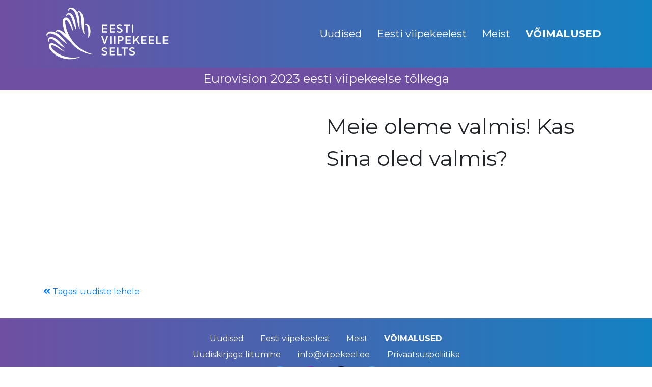

--- FILE ---
content_type: text/html; charset=UTF-8
request_url: https://viipekeel.ee/2023/05/01/eurovision-2023-eesti-viipekeelse-tolkega/
body_size: 6695
content:
<!doctype html>
<html lang="et">
  <head>
    <!-- Required meta tags -->
    <meta charset="utf-8">
    <meta name="viewport" content="width=device-width, initial-scale=1, shrink-to-fit=no">

    <title>Eurovision 2023 eesti viipekeelse tõlkega &#8211; EVS koduleht</title>
<meta name='robots' content='max-image-preview:large' />
	<style>img:is([sizes="auto" i], [sizes^="auto," i]) { contain-intrinsic-size: 3000px 1500px }</style>
	<link rel='dns-prefetch' href='//code.jquery.com' />
<link rel='dns-prefetch' href='//cdn.jsdelivr.net' />
<link rel='dns-prefetch' href='//cdnjs.cloudflare.com' />
<script type="text/javascript">
/* <![CDATA[ */
window._wpemojiSettings = {"baseUrl":"https:\/\/s.w.org\/images\/core\/emoji\/16.0.1\/72x72\/","ext":".png","svgUrl":"https:\/\/s.w.org\/images\/core\/emoji\/16.0.1\/svg\/","svgExt":".svg","source":{"concatemoji":"https:\/\/viipekeel.ee\/wp-includes\/js\/wp-emoji-release.min.js?ver=6.8.3"}};
/*! This file is auto-generated */
!function(s,n){var o,i,e;function c(e){try{var t={supportTests:e,timestamp:(new Date).valueOf()};sessionStorage.setItem(o,JSON.stringify(t))}catch(e){}}function p(e,t,n){e.clearRect(0,0,e.canvas.width,e.canvas.height),e.fillText(t,0,0);var t=new Uint32Array(e.getImageData(0,0,e.canvas.width,e.canvas.height).data),a=(e.clearRect(0,0,e.canvas.width,e.canvas.height),e.fillText(n,0,0),new Uint32Array(e.getImageData(0,0,e.canvas.width,e.canvas.height).data));return t.every(function(e,t){return e===a[t]})}function u(e,t){e.clearRect(0,0,e.canvas.width,e.canvas.height),e.fillText(t,0,0);for(var n=e.getImageData(16,16,1,1),a=0;a<n.data.length;a++)if(0!==n.data[a])return!1;return!0}function f(e,t,n,a){switch(t){case"flag":return n(e,"\ud83c\udff3\ufe0f\u200d\u26a7\ufe0f","\ud83c\udff3\ufe0f\u200b\u26a7\ufe0f")?!1:!n(e,"\ud83c\udde8\ud83c\uddf6","\ud83c\udde8\u200b\ud83c\uddf6")&&!n(e,"\ud83c\udff4\udb40\udc67\udb40\udc62\udb40\udc65\udb40\udc6e\udb40\udc67\udb40\udc7f","\ud83c\udff4\u200b\udb40\udc67\u200b\udb40\udc62\u200b\udb40\udc65\u200b\udb40\udc6e\u200b\udb40\udc67\u200b\udb40\udc7f");case"emoji":return!a(e,"\ud83e\udedf")}return!1}function g(e,t,n,a){var r="undefined"!=typeof WorkerGlobalScope&&self instanceof WorkerGlobalScope?new OffscreenCanvas(300,150):s.createElement("canvas"),o=r.getContext("2d",{willReadFrequently:!0}),i=(o.textBaseline="top",o.font="600 32px Arial",{});return e.forEach(function(e){i[e]=t(o,e,n,a)}),i}function t(e){var t=s.createElement("script");t.src=e,t.defer=!0,s.head.appendChild(t)}"undefined"!=typeof Promise&&(o="wpEmojiSettingsSupports",i=["flag","emoji"],n.supports={everything:!0,everythingExceptFlag:!0},e=new Promise(function(e){s.addEventListener("DOMContentLoaded",e,{once:!0})}),new Promise(function(t){var n=function(){try{var e=JSON.parse(sessionStorage.getItem(o));if("object"==typeof e&&"number"==typeof e.timestamp&&(new Date).valueOf()<e.timestamp+604800&&"object"==typeof e.supportTests)return e.supportTests}catch(e){}return null}();if(!n){if("undefined"!=typeof Worker&&"undefined"!=typeof OffscreenCanvas&&"undefined"!=typeof URL&&URL.createObjectURL&&"undefined"!=typeof Blob)try{var e="postMessage("+g.toString()+"("+[JSON.stringify(i),f.toString(),p.toString(),u.toString()].join(",")+"));",a=new Blob([e],{type:"text/javascript"}),r=new Worker(URL.createObjectURL(a),{name:"wpTestEmojiSupports"});return void(r.onmessage=function(e){c(n=e.data),r.terminate(),t(n)})}catch(e){}c(n=g(i,f,p,u))}t(n)}).then(function(e){for(var t in e)n.supports[t]=e[t],n.supports.everything=n.supports.everything&&n.supports[t],"flag"!==t&&(n.supports.everythingExceptFlag=n.supports.everythingExceptFlag&&n.supports[t]);n.supports.everythingExceptFlag=n.supports.everythingExceptFlag&&!n.supports.flag,n.DOMReady=!1,n.readyCallback=function(){n.DOMReady=!0}}).then(function(){return e}).then(function(){var e;n.supports.everything||(n.readyCallback(),(e=n.source||{}).concatemoji?t(e.concatemoji):e.wpemoji&&e.twemoji&&(t(e.twemoji),t(e.wpemoji)))}))}((window,document),window._wpemojiSettings);
/* ]]> */
</script>
<style id='wp-emoji-styles-inline-css' type='text/css'>

	img.wp-smiley, img.emoji {
		display: inline !important;
		border: none !important;
		box-shadow: none !important;
		height: 1em !important;
		width: 1em !important;
		margin: 0 0.07em !important;
		vertical-align: -0.1em !important;
		background: none !important;
		padding: 0 !important;
	}
</style>
<link rel='stylesheet' id='wp-block-library-css' href='https://viipekeel.ee/wp-includes/css/dist/block-library/style.min.css?ver=6.8.3' type='text/css' media='all' />
<style id='classic-theme-styles-inline-css' type='text/css'>
/*! This file is auto-generated */
.wp-block-button__link{color:#fff;background-color:#32373c;border-radius:9999px;box-shadow:none;text-decoration:none;padding:calc(.667em + 2px) calc(1.333em + 2px);font-size:1.125em}.wp-block-file__button{background:#32373c;color:#fff;text-decoration:none}
</style>
<style id='global-styles-inline-css' type='text/css'>
:root{--wp--preset--aspect-ratio--square: 1;--wp--preset--aspect-ratio--4-3: 4/3;--wp--preset--aspect-ratio--3-4: 3/4;--wp--preset--aspect-ratio--3-2: 3/2;--wp--preset--aspect-ratio--2-3: 2/3;--wp--preset--aspect-ratio--16-9: 16/9;--wp--preset--aspect-ratio--9-16: 9/16;--wp--preset--color--black: #000000;--wp--preset--color--cyan-bluish-gray: #abb8c3;--wp--preset--color--white: #ffffff;--wp--preset--color--pale-pink: #f78da7;--wp--preset--color--vivid-red: #cf2e2e;--wp--preset--color--luminous-vivid-orange: #ff6900;--wp--preset--color--luminous-vivid-amber: #fcb900;--wp--preset--color--light-green-cyan: #7bdcb5;--wp--preset--color--vivid-green-cyan: #00d084;--wp--preset--color--pale-cyan-blue: #8ed1fc;--wp--preset--color--vivid-cyan-blue: #0693e3;--wp--preset--color--vivid-purple: #9b51e0;--wp--preset--gradient--vivid-cyan-blue-to-vivid-purple: linear-gradient(135deg,rgba(6,147,227,1) 0%,rgb(155,81,224) 100%);--wp--preset--gradient--light-green-cyan-to-vivid-green-cyan: linear-gradient(135deg,rgb(122,220,180) 0%,rgb(0,208,130) 100%);--wp--preset--gradient--luminous-vivid-amber-to-luminous-vivid-orange: linear-gradient(135deg,rgba(252,185,0,1) 0%,rgba(255,105,0,1) 100%);--wp--preset--gradient--luminous-vivid-orange-to-vivid-red: linear-gradient(135deg,rgba(255,105,0,1) 0%,rgb(207,46,46) 100%);--wp--preset--gradient--very-light-gray-to-cyan-bluish-gray: linear-gradient(135deg,rgb(238,238,238) 0%,rgb(169,184,195) 100%);--wp--preset--gradient--cool-to-warm-spectrum: linear-gradient(135deg,rgb(74,234,220) 0%,rgb(151,120,209) 20%,rgb(207,42,186) 40%,rgb(238,44,130) 60%,rgb(251,105,98) 80%,rgb(254,248,76) 100%);--wp--preset--gradient--blush-light-purple: linear-gradient(135deg,rgb(255,206,236) 0%,rgb(152,150,240) 100%);--wp--preset--gradient--blush-bordeaux: linear-gradient(135deg,rgb(254,205,165) 0%,rgb(254,45,45) 50%,rgb(107,0,62) 100%);--wp--preset--gradient--luminous-dusk: linear-gradient(135deg,rgb(255,203,112) 0%,rgb(199,81,192) 50%,rgb(65,88,208) 100%);--wp--preset--gradient--pale-ocean: linear-gradient(135deg,rgb(255,245,203) 0%,rgb(182,227,212) 50%,rgb(51,167,181) 100%);--wp--preset--gradient--electric-grass: linear-gradient(135deg,rgb(202,248,128) 0%,rgb(113,206,126) 100%);--wp--preset--gradient--midnight: linear-gradient(135deg,rgb(2,3,129) 0%,rgb(40,116,252) 100%);--wp--preset--font-size--small: 13px;--wp--preset--font-size--medium: 20px;--wp--preset--font-size--large: 36px;--wp--preset--font-size--x-large: 42px;--wp--preset--spacing--20: 0.44rem;--wp--preset--spacing--30: 0.67rem;--wp--preset--spacing--40: 1rem;--wp--preset--spacing--50: 1.5rem;--wp--preset--spacing--60: 2.25rem;--wp--preset--spacing--70: 3.38rem;--wp--preset--spacing--80: 5.06rem;--wp--preset--shadow--natural: 6px 6px 9px rgba(0, 0, 0, 0.2);--wp--preset--shadow--deep: 12px 12px 50px rgba(0, 0, 0, 0.4);--wp--preset--shadow--sharp: 6px 6px 0px rgba(0, 0, 0, 0.2);--wp--preset--shadow--outlined: 6px 6px 0px -3px rgba(255, 255, 255, 1), 6px 6px rgba(0, 0, 0, 1);--wp--preset--shadow--crisp: 6px 6px 0px rgba(0, 0, 0, 1);}:where(.is-layout-flex){gap: 0.5em;}:where(.is-layout-grid){gap: 0.5em;}body .is-layout-flex{display: flex;}.is-layout-flex{flex-wrap: wrap;align-items: center;}.is-layout-flex > :is(*, div){margin: 0;}body .is-layout-grid{display: grid;}.is-layout-grid > :is(*, div){margin: 0;}:where(.wp-block-columns.is-layout-flex){gap: 2em;}:where(.wp-block-columns.is-layout-grid){gap: 2em;}:where(.wp-block-post-template.is-layout-flex){gap: 1.25em;}:where(.wp-block-post-template.is-layout-grid){gap: 1.25em;}.has-black-color{color: var(--wp--preset--color--black) !important;}.has-cyan-bluish-gray-color{color: var(--wp--preset--color--cyan-bluish-gray) !important;}.has-white-color{color: var(--wp--preset--color--white) !important;}.has-pale-pink-color{color: var(--wp--preset--color--pale-pink) !important;}.has-vivid-red-color{color: var(--wp--preset--color--vivid-red) !important;}.has-luminous-vivid-orange-color{color: var(--wp--preset--color--luminous-vivid-orange) !important;}.has-luminous-vivid-amber-color{color: var(--wp--preset--color--luminous-vivid-amber) !important;}.has-light-green-cyan-color{color: var(--wp--preset--color--light-green-cyan) !important;}.has-vivid-green-cyan-color{color: var(--wp--preset--color--vivid-green-cyan) !important;}.has-pale-cyan-blue-color{color: var(--wp--preset--color--pale-cyan-blue) !important;}.has-vivid-cyan-blue-color{color: var(--wp--preset--color--vivid-cyan-blue) !important;}.has-vivid-purple-color{color: var(--wp--preset--color--vivid-purple) !important;}.has-black-background-color{background-color: var(--wp--preset--color--black) !important;}.has-cyan-bluish-gray-background-color{background-color: var(--wp--preset--color--cyan-bluish-gray) !important;}.has-white-background-color{background-color: var(--wp--preset--color--white) !important;}.has-pale-pink-background-color{background-color: var(--wp--preset--color--pale-pink) !important;}.has-vivid-red-background-color{background-color: var(--wp--preset--color--vivid-red) !important;}.has-luminous-vivid-orange-background-color{background-color: var(--wp--preset--color--luminous-vivid-orange) !important;}.has-luminous-vivid-amber-background-color{background-color: var(--wp--preset--color--luminous-vivid-amber) !important;}.has-light-green-cyan-background-color{background-color: var(--wp--preset--color--light-green-cyan) !important;}.has-vivid-green-cyan-background-color{background-color: var(--wp--preset--color--vivid-green-cyan) !important;}.has-pale-cyan-blue-background-color{background-color: var(--wp--preset--color--pale-cyan-blue) !important;}.has-vivid-cyan-blue-background-color{background-color: var(--wp--preset--color--vivid-cyan-blue) !important;}.has-vivid-purple-background-color{background-color: var(--wp--preset--color--vivid-purple) !important;}.has-black-border-color{border-color: var(--wp--preset--color--black) !important;}.has-cyan-bluish-gray-border-color{border-color: var(--wp--preset--color--cyan-bluish-gray) !important;}.has-white-border-color{border-color: var(--wp--preset--color--white) !important;}.has-pale-pink-border-color{border-color: var(--wp--preset--color--pale-pink) !important;}.has-vivid-red-border-color{border-color: var(--wp--preset--color--vivid-red) !important;}.has-luminous-vivid-orange-border-color{border-color: var(--wp--preset--color--luminous-vivid-orange) !important;}.has-luminous-vivid-amber-border-color{border-color: var(--wp--preset--color--luminous-vivid-amber) !important;}.has-light-green-cyan-border-color{border-color: var(--wp--preset--color--light-green-cyan) !important;}.has-vivid-green-cyan-border-color{border-color: var(--wp--preset--color--vivid-green-cyan) !important;}.has-pale-cyan-blue-border-color{border-color: var(--wp--preset--color--pale-cyan-blue) !important;}.has-vivid-cyan-blue-border-color{border-color: var(--wp--preset--color--vivid-cyan-blue) !important;}.has-vivid-purple-border-color{border-color: var(--wp--preset--color--vivid-purple) !important;}.has-vivid-cyan-blue-to-vivid-purple-gradient-background{background: var(--wp--preset--gradient--vivid-cyan-blue-to-vivid-purple) !important;}.has-light-green-cyan-to-vivid-green-cyan-gradient-background{background: var(--wp--preset--gradient--light-green-cyan-to-vivid-green-cyan) !important;}.has-luminous-vivid-amber-to-luminous-vivid-orange-gradient-background{background: var(--wp--preset--gradient--luminous-vivid-amber-to-luminous-vivid-orange) !important;}.has-luminous-vivid-orange-to-vivid-red-gradient-background{background: var(--wp--preset--gradient--luminous-vivid-orange-to-vivid-red) !important;}.has-very-light-gray-to-cyan-bluish-gray-gradient-background{background: var(--wp--preset--gradient--very-light-gray-to-cyan-bluish-gray) !important;}.has-cool-to-warm-spectrum-gradient-background{background: var(--wp--preset--gradient--cool-to-warm-spectrum) !important;}.has-blush-light-purple-gradient-background{background: var(--wp--preset--gradient--blush-light-purple) !important;}.has-blush-bordeaux-gradient-background{background: var(--wp--preset--gradient--blush-bordeaux) !important;}.has-luminous-dusk-gradient-background{background: var(--wp--preset--gradient--luminous-dusk) !important;}.has-pale-ocean-gradient-background{background: var(--wp--preset--gradient--pale-ocean) !important;}.has-electric-grass-gradient-background{background: var(--wp--preset--gradient--electric-grass) !important;}.has-midnight-gradient-background{background: var(--wp--preset--gradient--midnight) !important;}.has-small-font-size{font-size: var(--wp--preset--font-size--small) !important;}.has-medium-font-size{font-size: var(--wp--preset--font-size--medium) !important;}.has-large-font-size{font-size: var(--wp--preset--font-size--large) !important;}.has-x-large-font-size{font-size: var(--wp--preset--font-size--x-large) !important;}
:where(.wp-block-post-template.is-layout-flex){gap: 1.25em;}:where(.wp-block-post-template.is-layout-grid){gap: 1.25em;}
:where(.wp-block-columns.is-layout-flex){gap: 2em;}:where(.wp-block-columns.is-layout-grid){gap: 2em;}
:root :where(.wp-block-pullquote){font-size: 1.5em;line-height: 1.6;}
</style>
<link rel='stylesheet' id='contact-form-7-css' href='https://viipekeel.ee/wp-content/plugins/contact-form-7/includes/css/styles.css?ver=6.1.2' type='text/css' media='all' />
<link rel='stylesheet' id='fmcfte-bootstrap-css' href='https://cdn.jsdelivr.net/npm/bootstrap@4.5.3/dist/css/bootstrap.min.css?ver=4.5.3' type='text/css' media='all' />
<link rel='stylesheet' id='fmcfte-main-css' href='https://viipekeel.ee/wp-content/themes/fmcfte-viipekeel/style.css?ver=2.0' type='text/css' media='all' />
<link rel='stylesheet' id='fmcfte-fontawesome-css' href='https://cdnjs.cloudflare.com/ajax/libs/font-awesome/5.15.1/css/all.min.css?ver=5.15.1' type='text/css' media='all' />
<link rel='stylesheet' id='tmm-css' href='https://viipekeel.ee/wp-content/plugins/team-members/inc/css/tmm_style.css?ver=6.8.3' type='text/css' media='all' />
<script type="text/javascript" src="https://viipekeel.ee/wp-includes/js/jquery/jquery.min.js?ver=3.7.1" id="jquery-core-js"></script>
<script type="text/javascript" src="https://viipekeel.ee/wp-includes/js/jquery/jquery-migrate.min.js?ver=3.4.1" id="jquery-migrate-js"></script>
<script type="text/javascript" src="https://viipekeel.ee/wp-content/plugins/menu-in-post/js/main-min.js?ver=6.8.3" id="menu_in_post_frontend_script-js"></script>
<link rel="https://api.w.org/" href="https://viipekeel.ee/wp-json/" /><link rel="alternate" title="JSON" type="application/json" href="https://viipekeel.ee/wp-json/wp/v2/posts/1199" /><link rel="EditURI" type="application/rsd+xml" title="RSD" href="https://viipekeel.ee/xmlrpc.php?rsd" />
<meta name="generator" content="WordPress 6.8.3" />
<link rel="canonical" href="https://viipekeel.ee/2023/05/01/eurovision-2023-eesti-viipekeelse-tolkega/" />
<link rel='shortlink' href='https://viipekeel.ee/?p=1199' />
<link rel="alternate" title="oEmbed (JSON)" type="application/json+oembed" href="https://viipekeel.ee/wp-json/oembed/1.0/embed?url=https%3A%2F%2Fviipekeel.ee%2F2023%2F05%2F01%2Feurovision-2023-eesti-viipekeelse-tolkega%2F" />
<link rel="alternate" title="oEmbed (XML)" type="text/xml+oembed" href="https://viipekeel.ee/wp-json/oembed/1.0/embed?url=https%3A%2F%2Fviipekeel.ee%2F2023%2F05%2F01%2Feurovision-2023-eesti-viipekeelse-tolkega%2F&#038;format=xml" />
<script id="mcjs">!function(c,h,i,m,p){m=c.createElement(h),p=c.getElementsByTagName(h)[0],m.async=1,m.src=i,p.parentNode.insertBefore(m,p)}(document,"script","https://chimpstatic.com/mcjs-connected/js/users/25747f6cef869a818570c3a28/5b5c8267011e0b657aeefacbf.js");</script>
  </head>
  <body class="wp-singular post-template-default single single-post postid-1199 single-format-standard wp-theme-fmcfte-viipekeel">
    <div id="fb-root"></div>

    <!-- Your Chat Plugin code -->
    <div id="fb-customer-chat" class="fb-customerchat">
    </div>

    <script>
        var chatbox = document.getElementById('fb-customer-chat');
        chatbox.setAttribute("page_id", "102979724980960");
        chatbox.setAttribute("attribution", "biz_inbox");

        window.fbAsyncInit = function() {
                      FB.init({
                                xfbml            : true,
                                            version          : 'v12.0'
                                                    });
                            };

            (function(d, s, id) {
                      var js, fjs = d.getElementsByTagName(s)[0];
                    if (d.getElementById(id)) return;
                              js = d.createElement(s); js.id = id;
                                      js.src = 'https://connect.facebook.net/en_US/sdk/xfbml.customerchat.js';
                                      fjs.parentNode.insertBefore(js, fjs);
                                            }(document, 'script', 'facebook-jssdk'));
    </script>
    <!--main navigation-->
    <nav class="navbar navbar-expand-lg navbar-light bg-transparent">
    <div class="container">
        <a class="navbar-brand" href="https://viipekeel.ee/">
            <img src="https://viipekeel.ee/wp-content/themes/fmcfte-viipekeel/assets/images/logo.svg" class="d-inline-block align-top" alt="EVS">
        </a>
        <button class="navbar-toggler" type="button" data-toggle="collapse" data-target="#navbarNav" aria-controls="navbarNav" aria-expanded="false" aria-label="Toggle navigation">
            <span class="navbar-toggler-icon"></span>
        </button>
            <div id="navbarNav" class="collapse navbar-collapse"><ul id="menu-main" class="navbar-nav ml-auto" itemscope itemtype="http://www.schema.org/SiteNavigationElement"><li  id="menu-item-13" class="menu-item menu-item-type-post_type menu-item-object-page current_page_parent menu-item-13 nav-item"><a itemprop="url" href="https://viipekeel.ee/artiklid/" class="nav-link"><span itemprop="name">Uudised</span></a></li>
<li  id="menu-item-16" class="menu-item menu-item-type-post_type menu-item-object-page menu-item-16 nav-item"><a itemprop="url" href="https://viipekeel.ee/eesti-viipekeelest/" class="nav-link"><span itemprop="name">Eesti viipekeelest</span></a></li>
<li  id="menu-item-28" class="menu-item menu-item-type-post_type menu-item-object-page menu-item-28 nav-item"><a itemprop="url" href="https://viipekeel.ee/meist/" class="nav-link"><span itemprop="name">Meist</span></a></li>
<li  id="menu-item-1326" class="main-menu-bold menu-item menu-item-type-post_type menu-item-object-page menu-item-1326 nav-item"><a itemprop="url" href="https://viipekeel.ee/kirjuta-loputoo-evks/" class="nav-link"><span itemprop="name">VÕIMALUSED</span></a></li>
</ul></div>    </div>
    </nav>

     <!--Upper content box-->
     <div class="text-left" style="background-color: #6f4fa2">
        <div class="container text-light text-center">
            <h4 class="m-0 py-2">Eurovision 2023 eesti viipekeelse tõlkega</h4>
        </div>
    </div>

    <!--Lower content box-->

    <div class="bg-white" style="padding: 40px 0">
        <div class="container">
        <article> 
            
<div class="wp-block-columns is-layout-flex wp-container-core-columns-is-layout-9d6595d7 wp-block-columns-is-layout-flex">
<div class="wp-block-column is-layout-flow wp-block-column-is-layout-flow">
<figure class="wp-block-embed is-type-video is-provider-youtube wp-block-embed-youtube wp-embed-aspect-16-9 wp-has-aspect-ratio"><div class="wp-block-embed__wrapper">
<iframe title="Eurovision 2023 eesti viipekeeles" width="500" height="281" src="https://www.youtube.com/embed/K0fTVr7OrYg?feature=oembed" frameborder="0" allow="accelerometer; autoplay; clipboard-write; encrypted-media; gyroscope; picture-in-picture; web-share" referrerpolicy="strict-origin-when-cross-origin" allowfullscreen></iframe>
</div></figure>
</div>



<div class="wp-block-column is-layout-flow wp-block-column-is-layout-flow">
<p class="has-x-large-font-size">Meie oleme valmis! Kas Sina oled valmis?</p>
</div>
</div>



<p></p>



<p></p>
<br>
<a href="https://viipekeel.ee/artiklid/"><i class="fas fa-angle-double-left"></i> Tagasi uudiste lehele</a>
            
        </article>
        </div>
    </div>

    <div class="container text-center footer">
    <div class="menu-main-container"><ul id="menu-main-1" class="nav justify-content-center" itemscope itemtype="http://www.schema.org/SiteNavigationElement"><li  class="menu-item menu-item-type-post_type menu-item-object-page current_page_parent menu-item-13 nav-item"><a itemprop="url" href="https://viipekeel.ee/artiklid/" class="nav-link"><span itemprop="name">Uudised</span></a></li>
<li  class="menu-item menu-item-type-post_type menu-item-object-page menu-item-16 nav-item"><a itemprop="url" href="https://viipekeel.ee/eesti-viipekeelest/" class="nav-link"><span itemprop="name">Eesti viipekeelest</span></a></li>
<li  class="menu-item menu-item-type-post_type menu-item-object-page menu-item-28 nav-item"><a itemprop="url" href="https://viipekeel.ee/meist/" class="nav-link"><span itemprop="name">Meist</span></a></li>
<li  class="main-menu-bold menu-item menu-item-type-post_type menu-item-object-page menu-item-1326 nav-item"><a itemprop="url" href="https://viipekeel.ee/kirjuta-loputoo-evks/" class="nav-link"><span itemprop="name">VÕIMALUSED</span></a></li>
</ul></div>
<div class="textwidget custom-html-widget"><div class="extra_links">
<a target="_blank" href= "http://eepurl.com/hob5-f">Uudiskirjaga liitumine</a>
<a href="mailto:info@viipekeel.ee">info@viipekeel.ee</a>
<a target="_blank" href="https://viipekeel.ee/wp-content/uploads/2021/01/Eesti-Viipekeele-Seltsi-privaatsuspoliitika-1-3.pdf">Privaatsuspoliitika</a>
</div></div><a href="https://www.facebook.com/eestiviipekeel"><img width="40" height="40" src="https://viipekeel.ee/wp-content/uploads/2021/12/facebook-gdee684aea_1280-150x150.png" class="image wp-image-1057  attachment-40x40 size-40x40" alt="" style="max-width: 100%; height: auto;" decoding="async" loading="lazy" srcset="https://viipekeel.ee/wp-content/uploads/2021/12/facebook-gdee684aea_1280-150x150.png 150w, https://viipekeel.ee/wp-content/uploads/2021/12/facebook-gdee684aea_1280-300x300.png 300w, https://viipekeel.ee/wp-content/uploads/2021/12/facebook-gdee684aea_1280-1024x1024.png 1024w, https://viipekeel.ee/wp-content/uploads/2021/12/facebook-gdee684aea_1280-768x768.png 768w, https://viipekeel.ee/wp-content/uploads/2021/12/facebook-gdee684aea_1280.png 1280w" sizes="auto, (max-width: 40px) 100vw, 40px" /></a><a href="https://www.instagram.com/eestiviipekeel/"><img width="40" height="40" src="https://viipekeel.ee/wp-content/uploads/2021/12/social-instagram-new-circle-512-150x150.png" class="image wp-image-1047  attachment-40x40 size-40x40" alt="" style="max-width: 100%; height: auto;" decoding="async" loading="lazy" srcset="https://viipekeel.ee/wp-content/uploads/2021/12/social-instagram-new-circle-512-150x150.png 150w, https://viipekeel.ee/wp-content/uploads/2021/12/social-instagram-new-circle-512.png 300w" sizes="auto, (max-width: 40px) 100vw, 40px" /></a><a href="https://www.tiktok.com/@eestiviipekeel?" rel="httpswwwtiktokcomeestiviipekeel" target="_blank"><img width="40" height="40" src="https://viipekeel.ee/wp-content/uploads/2021/12/pngaaa.com-4768829-150x150.png" class="image wp-image-1044  attachment-40x40 size-40x40" alt="" style="max-width: 100%; height: auto;" decoding="async" loading="lazy" srcset="https://viipekeel.ee/wp-content/uploads/2021/12/pngaaa.com-4768829-150x150.png 150w, https://viipekeel.ee/wp-content/uploads/2021/12/pngaaa.com-4768829-300x300.png 300w, https://viipekeel.ee/wp-content/uploads/2021/12/pngaaa.com-4768829.png 641w" sizes="auto, (max-width: 40px) 100vw, 40px" /></a><a href="https://twitter.com/eestiviipekeel"><img width="40" height="40" src="https://viipekeel.ee/wp-content/uploads/2021/12/1491579542-yumminkysocialmedia22_83078-1-150x150.png" class="image wp-image-1056  attachment-40x40 size-40x40" alt="" style="max-width: 100%; height: auto;" decoding="async" loading="lazy" srcset="https://viipekeel.ee/wp-content/uploads/2021/12/1491579542-yumminkysocialmedia22_83078-1-150x150.png 150w, https://viipekeel.ee/wp-content/uploads/2021/12/1491579542-yumminkysocialmedia22_83078-1-300x300.png 300w, https://viipekeel.ee/wp-content/uploads/2021/12/1491579542-yumminkysocialmedia22_83078-1.png 512w" sizes="auto, (max-width: 40px) 100vw, 40px" /></a>
</div>

    <script type="speculationrules">
{"prefetch":[{"source":"document","where":{"and":[{"href_matches":"\/*"},{"not":{"href_matches":["\/wp-*.php","\/wp-admin\/*","\/wp-content\/uploads\/*","\/wp-content\/*","\/wp-content\/plugins\/*","\/wp-content\/themes\/fmcfte-viipekeel\/*","\/*\\?(.+)"]}},{"not":{"selector_matches":"a[rel~=\"nofollow\"]"}},{"not":{"selector_matches":".no-prefetch, .no-prefetch a"}}]},"eagerness":"conservative"}]}
</script>
<style id='core-block-supports-inline-css' type='text/css'>
.wp-container-core-columns-is-layout-9d6595d7{flex-wrap:nowrap;}
</style>
<script type="text/javascript" src="https://viipekeel.ee/wp-includes/js/dist/hooks.min.js?ver=4d63a3d491d11ffd8ac6" id="wp-hooks-js"></script>
<script type="text/javascript" src="https://viipekeel.ee/wp-includes/js/dist/i18n.min.js?ver=5e580eb46a90c2b997e6" id="wp-i18n-js"></script>
<script type="text/javascript" id="wp-i18n-js-after">
/* <![CDATA[ */
wp.i18n.setLocaleData( { 'text direction\u0004ltr': [ 'ltr' ] } );
/* ]]> */
</script>
<script type="text/javascript" src="https://viipekeel.ee/wp-content/plugins/contact-form-7/includes/swv/js/index.js?ver=6.1.2" id="swv-js"></script>
<script type="text/javascript" id="contact-form-7-js-before">
/* <![CDATA[ */
var wpcf7 = {
    "api": {
        "root": "https:\/\/viipekeel.ee\/wp-json\/",
        "namespace": "contact-form-7\/v1"
    }
};
/* ]]> */
</script>
<script type="text/javascript" src="https://viipekeel.ee/wp-content/plugins/contact-form-7/includes/js/index.js?ver=6.1.2" id="contact-form-7-js"></script>
<script type="text/javascript" src="https://code.jquery.com/jquery-3.5.1.min.js?ver=3.5.1" id="fmcfte-jquery-js"></script>
<script type="text/javascript" src="https://cdn.jsdelivr.net/npm/popper.js@1.16.1/dist/umd/popper.min.js?ver=1.16.1" id="fmcfte-popper-js"></script>
<script type="text/javascript" src="https://cdn.jsdelivr.net/npm/bootstrap@4.5.3/dist/js/bootstrap.min.js?ver=4.5.3" id="fmcfte-bootstrap-js"></script>
 </body>
</html>


--- FILE ---
content_type: text/css
request_url: https://viipekeel.ee/wp-content/themes/fmcfte-viipekeel/style.css?ver=2.0
body_size: 2226
content:
/*
Theme Name: fmcfte-Viipekeel
Text Domain: fmcfte-Viipekeel
Version: 2.0
Description: Viipekeel.ee WP Theme
Author: dofia
Author URI: https://dofia.ee
*/

/***************************
1. Automatic Navigation java
***************************/

@import url('https://fonts.googleapis.com/css2?family=Montserrat:wght@400;700;900&display=swap');

@media (max-width: 979px) {
	.img {
		display: none;
	}
}

:root {
	--default-color: #6f4fa2;
	--blue-color: #1382c2;
}

::-webkit-scrollbar {
	width: 12px;
}

::-webkit-scrollbar-track {
	/*-webkit-box-shadow: inset 0 0 6px rgba(255,255,255,0.3); */
	/*border-radius: 10px;*/
	background-color: #f5f5f5;
}

::-webkit-scrollbar-thumb {
	/*border-radius: 10px;*/
	-webkit-box-shadow: inset 0 0 6px rgba(0, 0, 0, 0.1);
	background-color: var(--blue-color);
}

html {
	scroll-behavior: smooth;
}

body {
	margin: 0;
	background: var(--default-color);
	background: linear-gradient(90deg,
			var(--default-color) 0%,
			var(--blue-color) 100%);
	font-family: "Montserrat", sans-serif;
}

.main-menu-bold {
	font-weight: 700;
}

/*
#navbarNav {
  margin-top: auto;
}

.navbar {
  padding: 0.5rem 1rem;
}
*/

.btn-default {
	background-color: var(--default-color);
	color: white;
	transition: all linear 300ms;
}

.btn-white {
	background-color: white;
	color: var(--blue-color);
	transition: all linear 300ms;
}

.text-end {
	text-align: right !important
}

.view-choise a.icon {
	display: inline-block;
}

.view-choise a.active {
	/* display:none; */
	pointer-events: none;
	color: var(--default-color);
}

#grid {
	display: none;
}

#smartid-login-block .login-button img {
	height: 30px;
}

.event-map-container {
	max-width: 900px;
	margin-inline: auto;
	display: none;
}

.search-block,
.event-login,
.event-map-container {
	display: none;
}

:is(.search-block, .event-login, .event-map-container).visible {
	display: block;
}

.tags .btn-default {
	/* pointer-events:none; */
}

.navbar-light .navbar-nav .active>.nav-link span {
	border-bottom: 1px solid #fff;
	color: white;
}

.navbar-light .navbar-nav .nav-link:focus span,
.navbar-light .navbar-nav .nav-link:hover span {
	border-bottom: 1px solid #fff;
	color: white;
}

.navbar-light .navbar-nav .nav-link {
	color: white;
	font-size: 20px;
	padding: 0 15px 1px 15px;
}

.footer {
	margin-top: 20px;
	margin-bottom: 40px;
}

.footer a {
	color: white;
}

.footer .extra_links a {
	padding: 0 15px;
}

.footer img {
	margin: 10px 10px;
}

.footer a:hover,
.footer .active {
	color: white;
	text-decoration: underline;
}

.meist_menu {
	list-style: none;
}

.meist_menu li {
	margin-bottom: 20px;
}

.meist_menu li a {
	color: var(--default-color);
	font-size: 20px;
	padding: 8px 0 8px 15px;
}

/*.current_page_item*/

.meist_menu li a:hover,
.meist_menu .current_page_item a {
	border-left: 2px solid var(--default-color);
	padding-left: 13px;
	text-decoration: none;
}

/* =Blog-Navigation - Pagination
----------------------------------------------- */

.navigation,
.pagination {
	text-align: center;
	display: inline;
}

.page-numbers {
	display: inline-block;
	padding: 5px 10px;
	margin: 0 2px 0 0;
	border: 1px solid var(--default-color);
	line-height: 1;
	text-decoration: none;
	border-radius: 4px;
	color: var(--default-color);
}

.page-numbers.current,
a.page-numbers:hover {
	color: var(--default-color);
	background: #f9f9f9;
}

/*
.tag,
.tag a {
  color: var(--default-color);
}
*/

.wpcf7 input[type="text"],
.wpcf7 input[type="email"],
.wpcf7 textarea {
	width: 100%;
}

.grid-container {
	display: inline-grid;
	grid-template-columns: auto auto auto auto;
}

.grid-item {
	padding: 10px;
}

#svg-map .state,
#svg-map .shape {
	cursor: pointer;
}

#svg-map .state.no-click {
	pointer-events: none;
}

#svg-map .label {
	fill: #fff;
	font-size: 10px;
}

#svg-map .shape {
	fill: var(--default-color);
	stroke: #fff;
	stroke-width: 1;
}

#svg-map .state:hover {
	text-decoration: none;
}

#svg-map .state:where(:hover, .active) .shape {
	fill: var(--blue-color);
}

.page-template-events .search-block {
	background-color: var(--blue-color);
}

.customInput {
	position: relative;
	display: inline-block;
	cursor: pointer;
}

.customInput input {
	position: absolute;
	top: 0;
	left: 0;
	width: 100%;
	height: 100%;
	opacity: 0;
	cursor: pointer;
}

.events .grid {
	--gap: 15px;
	/* display: flex;
  justify-content:space-evenly;
  gap: var(--gap); */
	/* padding: 15px; */
	flex-wrap: wrap;
	display: inline-flex;
	flex-wrap: wrap;
	margin: calc(-1* var(--gap)) 0 0 calc(-1* var(--gap));
	width: calc(100% + var(--gap));
}

.events .grid>* {
	margin: var(--gap) 0 0 var(--gap);
}

.events .grid .event-item {
	border: 1px solid var(--blue-color);
	flex-basis: calc(33.333% - var(--gap));
	/* max-width: 33.333%; */
	/* margin-bottom: 5px; */
	transition: all 200ms;
	position: relative;
	/* opacity: 0;
	animation: fadeInOpacity 1s ease-out calc(100ms * var(--i)) 1;
	animation-fill-mode: both; */
}

.events .grid .event-item .event-media {
	position: relative;
	overflow: hidden;
	/* height: 300px; */
	aspect-ratio: 3/2;
	transition: all 200ms;
}

.events .grid .event-item img {
	/* max-width: 100%;
  height: auto; */
	position: absolute;
	top: 0;
	left: 0;
	object-fit: cover;
	width: 100%;
	height: 100%;
	transition: all 500ms;
	display: block;
}

.events .grid .event-item:hover {
	/* transform: scale(1.2); */
	/* box-shadow: 0px 0px 76px -13px rgba(18,130,194,1);
  box-shadow: 0px 0px 10px -2px rgba(61,76,84,1); */
}

.events .grid .event-item:hover img {
	transform: scale(1.1) rotate(3deg);
}

.events .grid .event-item .content h5 {
	text-align: center;
	padding: 10px;
	margin-bottom: 0;
	word-break: break-word;

}

.events .grid .event-item .content span.event-date {
	position: absolute;
	top: 0;
	right: 0;
	background-color: white;

	font-weight: bold;
	padding: 0 10px;
}

.events .grid .event-item .content span.event-address {

	display: block;
	text-align: center;
	margin-bottom: 10px;
	padding-inline: 10px;
}

.events .grid .event-item a {
	text-decoration: none
}

.events .grid .event-item:hover .content :where(span.event-address, h5) {
	text-decoration: none;
}

.events .list {
	display: inline-flex;
	flex-direction: column;
	width: 100%;
}

.events .list .event-item {
	transition: all 200ms;
}

.events .list .event-item a {
	text-decoration: none;
	display: flex;
	padding-block: 15px;
	border-bottom: 1px solid #ccc;

}

.events .list .event-item:last-child a {
	border-bottom: none;
}

.events .list .event-item .event-media {
	max-width: 150px;
}

.events .list .event-item .content {
	padding-inline: 15px;
	display: flex;
	flex-direction: column;
	justify-content: center;
}

.event-login {
	text-align: center;
}

/* .events-list .content {
  display:flex;
  align-items:center;
} */

.single-event .image-content {
	background-color: var(--blue-color);
}

.single-event .image-content .image {
	padding-left: 0;
}

.single-event .image-content .content :where(h1, .date) {
	color: white;
}

.single-event .date {
	font-size: 1.7rem;
}

img {
	max-width: 100%;
	height: auto;
}

#smartid-login-block .login-button {
	cursor: pointer;
}

@keyframes fadeInOpacity {
	0% {
		transform: scale(0.8);
		opacity: 0;
	}

	100% {
		transform: scale(1);
		opacity: 1;
	}
}

@media screen and (max-width:991px) {
	.events .grid .event-item {
		flex-basis: calc(50% - var(--gap));
		max-width: calc(50% - var(--gap));
	}

	.single-event .image-content .content h1 {
		font-size: 2rem;
	}

	.single-event .date {
		font-size: 1.2rem;
	}

}

@media screen and (max-width:991px) and (min-width:768px) {

	dt,
	dd {
		/* max-width:100%!important;
    font-size: 0.9rem; */
		display: block;
		max-width: 100% !important;
		flex: none !important;
	}
}

@media screen and (min-width: 768px) {
	.single-event .image-content .image a {
		position: relative;
		display: block;
		height: 100%;
	}

	.single-event .image-content .image a img {
		position: absolute;
		object-fit: cover;
		object-position: center;
		width: 100%;
		height: 100%;
	}
}

@media screen and (max-width: 767px) {
	.single-event .image-content .image {
		padding-right: 0;
	}
}

@media screen and (max-width:575px) {
	.events .list .event-item .event-media {
		max-width: 100px;
	}
}

@media screen and (max-width:500px) {
	.view-choise>div {
		display: flex;
		justify-content: space-between;
	}

	.view-choise svg+span {
		display: none;
	}
}

@media (pointer: fine) {
	/* .search-block input[type=checkbox]:hover+.btn-default {
		border: 1px solid white;
	} */
	.search-block input[type=checkbox]:hover+.btn-default,
	.search-block input[type=checkbox].checked+.btn-default {
		border: 1px solid var(--default-color);
		background-color: white;
		color: var(--default-color);
	}
}

@media (pointer: coarse) {
	.search-block input[type=checkbox].checked+.btn-default {
		border: 1px solid var(--default-color);
		background-color: white;
		color: var(--default-color);
	}
}

--- FILE ---
content_type: image/svg+xml
request_url: https://viipekeel.ee/wp-content/themes/fmcfte-viipekeel/assets/images/logo.svg
body_size: 6754
content:
<?xml version="1.0" encoding="UTF-8" standalone="no"?>
<svg
   xmlns:dc="http://purl.org/dc/elements/1.1/"
   xmlns:cc="http://creativecommons.org/ns#"
   xmlns:rdf="http://www.w3.org/1999/02/22-rdf-syntax-ns#"
   xmlns:svg="http://www.w3.org/2000/svg"
   xmlns="http://www.w3.org/2000/svg"
   xmlns:sodipodi="http://sodipodi.sourceforge.net/DTD/sodipodi-0.dtd"
   xmlns:inkscape="http://www.inkscape.org/namespaces/inkscape"
   width="250"
   height="107"
   viewBox="0 0 66.145832 28.310417"
   version="1.1"
   id="svg8"
   inkscape:version="1.0.1 (3bc2e813f5, 2020-09-07)"
   sodipodi:docname="logo.svg">
  <defs
     id="defs2">
    <pattern
       id="EMFhbasepattern"
       patternUnits="userSpaceOnUse"
       width="6"
       height="6"
       x="0"
       y="0" />
  </defs>
  <sodipodi:namedview
     id="base"
     pagecolor="#ffffff"
     bordercolor="#666666"
     borderopacity="1.0"
     inkscape:pageopacity="0.0"
     inkscape:pageshadow="2"
     inkscape:zoom="0.98994949"
     inkscape:cx="224.34916"
     inkscape:cy="267.87281"
     inkscape:document-units="mm"
     inkscape:current-layer="layer1"
     inkscape:document-rotation="0"
     showgrid="false"
     units="px"
     inkscape:window-width="1267"
     inkscape:window-height="967"
     inkscape:window-x="52"
     inkscape:window-y="55"
     inkscape:window-maximized="0" />
  <metadata
     id="metadata5">
    <rdf:RDF>
      <cc:Work
         rdf:about="">
        <dc:format>image/svg+xml</dc:format>
        <dc:type
           rdf:resource="http://purl.org/dc/dcmitype/StillImage" />
        <dc:title></dc:title>
      </cc:Work>
    </rdf:RDF>
  </metadata>
  <g
     inkscape:label="Layer 1"
     inkscape:groupmode="layer"
     id="layer1">
    <path
       style="fill:#ffffff;fill-opacity:1;fill-rule:nonzero;stroke:none;stroke-width:0.192209"
       d="m 33.333754,10.032988 h -2.1143 v 1.153254 h 1.922091 V 11.6988 h -1.922091 v 1.089185 h 2.1143 v 0.640698 H 30.514688 V 9.3922909 h 2.819066 z"
       id="path1012" />
    <path
       style="fill:#ffffff;fill-opacity:1;fill-rule:nonzero;stroke:none;stroke-width:0.192209"
       d="m 37.242007,10.032988 h -2.050231 v 1.153254 h 1.922091 V 11.6988 h -1.922091 v 1.089185 h 2.050231 v 0.640698 H 34.487008 V 9.3922909 h 2.754999 z"
       id="path1014" />
    <path
       style="fill:#ffffff;fill-opacity:1;fill-rule:nonzero;stroke:none;stroke-width:0.192209"
       d="m 41.022119,9.6485703 c -0.256278,0.5766267 -0.256278,0.5766267 -0.256278,0.5766267 -0.320349,-0.192209 -0.704767,-0.3203487 -1.089186,-0.3203487 -0.256278,0 -0.384418,0.06407 -0.512557,0.1922097 -0.192208,0.06407 -0.256279,0.192209 -0.256279,0.384418 0,0.128139 0.06407,0.192209 0.192209,0.320349 0.06407,0.06407 0.192209,0.128139 0.384418,0.192209 0.640698,0.192208 0.640698,0.192208 0.640698,0.192208 0.320348,0.12814 0.640697,0.256279 0.768837,0.448488 0.192209,0.12814 0.320347,0.384419 0.320347,0.704767 0,0.320349 -0.128138,0.640698 -0.448487,0.832907 -0.256278,0.192209 -0.640697,0.320348 -1.089186,0.320348 -0.576627,0 -1.153255,-0.192209 -1.601742,-0.448488 0.320349,-0.576627 0.320349,-0.576627 0.320349,-0.576627 0.384419,0.320348 0.832906,0.448488 1.281393,0.448488 0.25628,0 0.448489,-0.06407 0.576627,-0.192209 0.128141,-0.06407 0.256281,-0.192209 0.256281,-0.384419 0,-0.128139 -0.06407,-0.256278 -0.19221,-0.320348 -0.06407,-0.12814 -0.256279,-0.192209 -0.384418,-0.256279 -0.640698,-0.192209 -0.640698,-0.192209 -0.640698,-0.192209 -0.384418,-0.12814 -0.640697,-0.256279 -0.832905,-0.448488 -0.128141,-0.128139 -0.256279,-0.384418 -0.256279,-0.640697 0,-0.384418 0.128138,-0.6406977 0.384418,-0.8329057 0.256278,-0.19221 0.640697,-0.3203495 1.089184,-0.3203495 0.512559,0 0.961046,0.1281395 1.345464,0.3203495 z"
       id="path1016" />
    <path
       style="fill:#ffffff;fill-opacity:1;fill-rule:nonzero;stroke:none;stroke-width:0.192209"
       d="m 45.122582,10.032988 h -1.281395 v 3.395695 H 43.136419 V 10.032988 H 41.855027 V 9.3922909 h 3.267555 z"
       id="path1018" />
    <path
       style="fill:#ffffff;fill-opacity:1;fill-rule:nonzero;stroke:none;stroke-width:0.192209"
       d="M 46.788393,13.428683 H 46.083627 V 9.3922909 h 0.704766 z"
       id="path1020" />
    <path
       style="fill:#ffffff;fill-opacity:1;fill-rule:nonzero;stroke:none;stroke-width:0.192209"
       d="M 32.24457,19.323096 H 31.539803 L 30.13027,15.350774 h 0.768836 l 1.025115,3.075346 1.025115,-3.075346 h 0.704767 z"
       id="path1022" />
    <path
       style="fill:#ffffff;fill-opacity:1;fill-rule:nonzero;stroke:none;stroke-width:0.192209"
       d="m 35.383985,19.323096 h -0.704767 v -3.972322 h 0.704767 z"
       id="path1024" />
    <path
       style="fill:#ffffff;fill-opacity:1;fill-rule:nonzero;stroke:none;stroke-width:0.192209"
       d="m 37.434216,19.323096 h -0.704767 v -3.972322 h 0.704767 z"
       id="path1026" />
    <path
       style="fill:#ffffff;fill-opacity:1;fill-rule:nonzero;stroke:none;stroke-width:0.192209"
       d="m 40.509563,15.350774 c 0.384418,0 0.640696,0.06407 0.896974,0.320348 0.256281,0.19221 0.320349,0.512558 0.320349,0.896977 0,0.320348 -0.06407,0.640696 -0.320349,0.832905 -0.256278,0.256279 -0.512556,0.320349 -0.896974,0.320349 -1.025117,0 -1.025117,0 -1.025117,0 0,1.601743 0,1.601743 0,1.601743 -0.704765,0 -0.704765,0 -0.704765,0 0,-3.972322 0,-3.972322 0,-3.972322 z m -1.025117,0.576627 c 0,1.217325 0,1.217325 0,1.217325 0.961046,0 0.961046,0 0.961046,0 0.192209,0 0.320349,-0.06407 0.448489,-0.12814 0.06407,-0.128139 0.128138,-0.256279 0.128138,-0.448487 0,-0.19221 -0.06407,-0.32035 -0.128138,-0.448488 -0.12814,-0.12814 -0.25628,-0.19221 -0.448489,-0.19221 z"
       id="path1028" />
    <path
       style="fill:#ffffff;fill-opacity:1;fill-rule:nonzero;stroke:none;stroke-width:0.192209"
       d="m 45.571069,15.927401 h -2.1143 v 1.153255 h 1.922091 v 0.576627 h -1.922091 v 1.089186 h 2.1143 v 0.576627 h -2.819067 v -3.972322 h 2.819067 z"
       id="path1030" />
    <path
       style="fill:#ffffff;fill-opacity:1;fill-rule:nonzero;stroke:none;stroke-width:0.192209"
       d="m 49.7356,15.414844 -1.281395,1.665812 1.537676,2.17837 v 0.06407 H 49.22304 l -1.217322,-1.793956 -0.576627,0.704767 v 1.089185 H 46.724324 V 15.35077 h 0.704767 v 2.050231 L 48.966766,15.35077 H 49.7356 Z"
       id="path1032" />
    <path
       style="fill:#ffffff;fill-opacity:1;fill-rule:nonzero;stroke:none;stroke-width:0.192209"
       d="m 53.579786,15.927401 h -2.050237 v 1.153255 h 1.922096 v 0.576627 h -1.922096 v 1.089186 h 2.050237 v 0.576627 h -2.755004 v -3.972322 h 2.755004 z"
       id="path1034" />
    <path
       style="fill:#ffffff;fill-opacity:1;fill-rule:nonzero;stroke:none;stroke-width:0.192209"
       d="m 57.552104,15.927401 h -2.05023 v 1.153255 h 1.922089 v 0.576627 h -1.922089 v 1.089186 h 2.05023 v 0.576627 h -2.754997 v -3.972322 h 2.754997 z"
       id="path1036" />
    <path
       style="fill:#ffffff;fill-opacity:1;fill-rule:nonzero;stroke:none;stroke-width:0.192209"
       d="m 59.410126,18.746469 h 1.729882 v 0.576627 h -2.43465 v -3.972322 h 0.704768 z"
       id="path1038" />
    <path
       style="fill:#ffffff;fill-opacity:1;fill-rule:nonzero;stroke:none;stroke-width:0.192209"
       d="m 64.856053,15.927401 h -2.050229 v 1.153255 h 1.922089 v 0.576627 h -1.922089 v 1.089186 h 2.050229 v 0.576627 h -2.754997 v -3.972322 h 2.754997 z"
       id="path1040" />
    <path
       style="fill:#ffffff;fill-opacity:1;fill-rule:nonzero;stroke:none;stroke-width:0.192209"
       d="m 33.141545,21.501467 c -0.256279,0.576627 -0.256279,0.576627 -0.256279,0.576627 -0.320349,-0.192209 -0.704767,-0.320349 -1.089185,-0.320349 -0.256278,0 -0.384418,0.06407 -0.576627,0.12814 -0.128139,0.128138 -0.19221,0.256278 -0.19221,0.384418 0,0.128138 0.06407,0.256278 0.19221,0.320348 0.06407,0.128139 0.192209,0.192209 0.384417,0.25628 0.576628,0.192208 0.576628,0.192208 0.576628,0.192208 0.384418,0.128139 0.640698,0.256279 0.832908,0.384419 0.192209,0.192209 0.320347,0.448487 0.320347,0.704765 0,0.384419 -0.128138,0.704768 -0.448488,0.896977 -0.256278,0.19221 -0.640696,0.320349 -1.089185,0.320349 -0.640697,0 -1.153255,-0.192209 -1.601743,-0.448489 0.32035,-0.576627 0.32035,-0.576627 0.32035,-0.576627 0.384418,0.25628 0.832905,0.384418 1.281393,0.384418 0.25628,0 0.448489,0 0.576627,-0.128138 0.12814,-0.06407 0.192209,-0.192209 0.192209,-0.384419 0,-0.128139 0,-0.256279 -0.128138,-0.384418 -0.06407,-0.06407 -0.25628,-0.12814 -0.448489,-0.192209 -0.576627,-0.192209 -0.576627,-0.192209 -0.576627,-0.192209 -0.384419,-0.12814 -0.640697,-0.25628 -0.832906,-0.448489 -0.192209,-0.192209 -0.256278,-0.384418 -0.256278,-0.640696 0,-0.384419 0.128138,-0.640697 0.384418,-0.832906 0.256278,-0.19221 0.640696,-0.320349 1.089184,-0.320349 0.448489,0 0.961045,0.128139 1.345464,0.320349 z"
       id="path1042" />
    <path
       style="fill:#ffffff;fill-opacity:1;fill-rule:nonzero;stroke:none;stroke-width:0.192209"
       d="m 37.177937,21.821814 h -2.05023 v 1.153255 h 1.858021 v 0.576627 h -1.858021 v 1.089186 h 2.05023 v 0.640696 H 34.35887 v -4.036392 h 2.819067 z"
       id="path1044" />
    <path
       style="fill:#ffffff;fill-opacity:1;fill-rule:nonzero;stroke:none;stroke-width:0.192209"
       d="m 39.035959,24.640882 h 1.729882 v 0.640696 h -2.43465 v -4.036392 h 0.704768 z"
       id="path1046" />
    <path
       style="fill:#ffffff;fill-opacity:1;fill-rule:nonzero;stroke:none;stroke-width:0.192209"
       d="m 43.969327,21.821814 h -1.281395 v 3.459764 h -0.704767 v -3.459764 h -1.281393 v -0.576628 h 3.267555 z"
       id="path1048" />
    <path
       style="fill:#ffffff;fill-opacity:1;fill-rule:nonzero;stroke:none;stroke-width:0.192209"
       d="m 47.557231,21.501467 c -0.25628,0.576627 -0.25628,0.576627 -0.25628,0.576627 -0.384418,-0.192209 -0.768836,-0.320349 -1.153254,-0.320349 -0.192209,0 -0.384419,0.06407 -0.512558,0.12814 -0.128139,0.128138 -0.19221,0.256278 -0.19221,0.384418 0,0.128138 0,0.256278 0.12814,0.320348 0.06407,0.128139 0.192209,0.192209 0.384419,0.25628 0.640696,0.192208 0.640696,0.192208 0.640696,0.192208 0.384418,0.128139 0.6407,0.256279 0.832907,0.384419 0.192207,0.192209 0.25628,0.448487 0.25628,0.704765 0,0.384419 -0.12814,0.704768 -0.38442,0.896977 -0.256278,0.19221 -0.640696,0.320349 -1.153254,0.320349 -0.576628,0 -1.089186,-0.192209 -1.537674,-0.448489 0.256279,-0.576627 0.256279,-0.576627 0.256279,-0.576627 0.448489,0.25628 0.832907,0.384418 1.281395,0.384418 0.256278,0 0.448487,0 0.640696,-0.128138 0.12814,-0.06407 0.192209,-0.192209 0.192209,-0.384419 0,-0.128139 -0.06407,-0.256279 -0.192209,-0.384418 -0.06407,-0.06407 -0.192209,-0.12814 -0.384418,-0.192209 -0.640697,-0.192209 -0.640697,-0.192209 -0.640697,-0.192209 -0.384418,-0.12814 -0.640696,-0.25628 -0.768836,-0.448489 -0.192209,-0.192209 -0.320349,-0.384418 -0.320349,-0.640696 0,-0.384419 0.192209,-0.640697 0.448489,-0.832906 0.256278,-0.19221 0.576627,-0.320349 1.025115,-0.320349 0.512558,0 0.961047,0.128139 1.409534,0.320349 z"
       id="path1050" />
    <path
       style="fill:#ffffff;fill-opacity:1;fill-rule:nonzero;stroke:none;stroke-width:0.192209"
       d="m 15.842724,26.498904 c -1.089186,0 -2.114301,-0.06407 -3.203486,-0.25628 C 10.589007,25.858206 8.6028458,25.089369 6.8729635,23.872045 6.4244756,23.551696 5.9759877,23.231349 5.5915692,22.846931 5.2071514,22.526581 4.8868023,22.142163 4.5664539,21.693676 4.374245,21.501467 4.2461055,21.245186 4.1820361,21.052978 4.1179624,20.924839 4.0538966,20.796699 4.0538966,20.668559 c -0.064067,-0.06407 -0.064067,-0.192209 -0.064067,-0.320347 0,-0.12814 0.064067,-0.19221 0.1281388,-0.25628 0.1281395,-0.06407 0.1922096,-0.06407 0.3203491,-0.06407 0.2562783,0 0.5125573,0.06407 0.7688363,0.12814 0.512558,0.192209 0.9610459,0.448488 1.4095338,0.704766 0.4484879,0.256277 0.8969758,0.512556 1.3454638,0.768834 1.4095338,0.896976 1.4095338,0.896976 1.4095338,0.896976 0.1922089,0.128141 0.4484884,0.256279 0.6406968,0.384419 0.256279,0.128139 0.448488,0.256278 0.768837,0.384418 0,-0.12814 0,-0.12814 0,-0.12814 -0.192212,-0.128136 -0.384421,-0.320344 -0.57663,-0.512553 C 9.9483101,22.462512 9.7561011,22.334373 9.5638917,22.142163 9.2435433,21.885885 9.2435433,21.885885 9.2435433,21.885885 8.9872643,21.629605 8.9872643,21.629605 8.9872643,21.629605 8.3465668,21.117048 8.3465668,21.117048 8.3465668,21.117048 8.1543579,20.924839 7.8980789,20.73263 7.70587,20.60449 7.513661,20.412281 7.257382,20.284141 7.0651731,20.091932 6.5526151,19.771584 6.1041272,19.515305 5.5274998,19.259026 5.3993603,19.194959 5.2071514,19.130886 5.0790119,19.066817 4.8868023,19.002751 4.6945934,18.938678 4.4383144,18.938678 c -0.1281395,0 -0.2562783,0 -0.3844178,0.06407 -0.1922096,0 -0.3203491,0.06407 -0.512558,0.192209 -0.1922089,0.12814 -0.3203484,0.256279 -0.4484879,0.448488 -0.064067,0.12814 -0.1281395,0.384419 -0.1922089,0.512558 -0.064067,0.384419 0,0.576627 0.064067,0.832906 0,0.192209 0.064067,0.384418 0.1281388,0.512559 0.1922096,0.384417 0.3203491,0.640696 0.512558,0.896974 0.3203484,0.512559 0.7688363,0.961046 1.1532548,1.345464 0.4484879,0.448489 0.8969758,0.832907 1.3454637,1.153255 0.512558,0.320349 0.9610459,0.640698 1.473604,0.896977 0.5125573,0.256278 1.0891847,0.448487 1.6017434,0.704766 1.0891855,0.384419 2.1783705,0.640697 3.3316255,0.768837 2.242438,0.192209 4.484879,-0.12814 6.47104,-1.025116 0,-0.128138 0,-0.128138 0,-0.128138 -1.025116,0.256278 -2.114301,0.320347 -3.139416,0.384417 z"
       id="path1052" />
    <path
       style="fill:#ffffff;fill-opacity:1;fill-rule:nonzero;stroke:none;stroke-width:0.192209"
       d="m 3.0928507,16.952516 c 0.1281395,-0.06407 0.1922089,-0.128139 0.3203484,-0.128139 0.1922089,-0.06407 0.4484879,-0.128139 0.6406975,-0.06407 0.1922089,0 0.4484879,0.06407 0.6406968,0.192209 0.1922089,0.06407 0.3844185,0.19221 0.5766274,0.320349 0.3844185,0.256279 0.7688363,0.576628 1.0891854,0.832906 0.7688363,0.576627 1.4736033,1.217325 2.2424396,1.793952 0.3203484,0.256279 0.7047669,0.576627 1.1532553,0.768836 0.3844179,0.25628 0.8329059,0.512559 1.2173239,0.704768 0.06407,-0.128141 0.06407,-0.128141 0.06407,-0.128141 -0.06407,-0.06407 -0.06407,-0.128138 -0.128136,-0.192209 -0.128139,-0.128138 -0.128139,-0.128138 -0.128139,-0.128138 -0.19221,-0.25628 -0.19221,-0.25628 -0.19221,-0.25628 -0.06407,-0.128138 -0.192209,-0.192209 -0.256278,-0.320347 -0.19221,-0.25628 -0.19221,-0.25628 -0.19221,-0.25628 C 9.8201711,19.771587 9.4998223,19.387168 9.1794739,19.06682 8.6028458,18.426123 7.962149,17.721356 7.1933119,17.144729 7.001103,17.016589 6.8088941,16.82438 6.6166845,16.696241 6.4885457,16.632175 6.3604062,16.568101 6.2322667,16.504031 6.1682002,16.439965 6.0400571,16.375892 5.9119183,16.311822 c -0.256279,-0.128139 -0.512558,-0.256279 -0.768837,-0.384418 -0.1281395,0 -0.3203484,-0.06407 -0.4484879,-0.06407 -0.1922089,-0.06407 -0.3844185,-0.06407 -0.5125573,-0.06407 -0.3844185,0 -0.768837,0.06407 -1.0891854,0.256279 -0.064067,0.06407 -0.1281395,0.12814 -0.1922089,0.192209 -0.064067,0 -0.064067,0.06407 -0.064067,0.06407 -0.064066,0.06407 -0.064066,0.06407 -0.064066,0.06407 0,0 -0.064066,0 -0.064066,0.06407 -0.1922097,0.12814 -0.256279,0.384418 -0.3203492,0.576628 -0.064066,0.384418 0,0.640697 0.1281395,0.896976 0.1281395,0.256279 0.3203484,0.448487 0.5125581,0.640696 0.064066,-0.06407 0.064066,-0.06407 0.064066,-0.06407 -0.064074,-0.192208 -0.1281402,-0.448487 -0.1922096,-0.640696 0,-0.19221 -0.064067,-0.448489 0.064067,-0.640698 0,-0.128139 0.064067,-0.192209 0.1281395,-0.256279 z"
       id="path1054" />
    <path
       style="fill:#ffffff;fill-opacity:1;fill-rule:nonzero;stroke:none;stroke-width:0.192209"
       d="m 18.66179,21.309257 c -2.1143,-1.665813 -3.844182,-3.780113 -5.125576,-6.150692 -0.640698,-1.217325 -1.153255,-2.434649 -1.537673,-3.716044 -0.192209,-0.640696 -0.384419,-1.345463 -0.448488,-1.9861607 -0.06407,-0.3203484 -0.12814,-0.6406968 -0.12814,-0.9610452 -0.06407,-0.3844185 -0.06407,-0.7047669 0,-1.0251153 0,-0.1281395 0.06407,-0.3203491 0.12814,-0.3844185 0.06407,-0.064067 0.06407,-0.1281395 0.128139,-0.1281395 0.06407,0 0.12814,-0.064067 0.192209,0 0.12814,0 0.256279,0.064067 0.384419,0.1922089 0.128139,0.064067 0.256279,0.1922096 0.320348,0.3203491 0.256279,0.2562783 0.448488,0.5766274 0.576627,0.8329057 0.192209,0.3203491 0.320349,0.5766274 0.512559,0.8969765 0.320348,0.5766273 0.576627,1.217324 0.896975,1.793952 0.12814,0.320348 0.320349,0.640696 0.448488,0.896975 0.06407,0.19221 0.192209,0.320349 0.256279,0.448488 0.06407,0.19221 0.192209,0.320349 0.320349,0.448488 0.06407,-0.128139 0.06407,-0.128139 0.06407,-0.128139 -0.06407,-0.128139 -0.12814,-0.256279 -0.12814,-0.448488 -0.06407,-0.128139 -0.128139,-0.320349 -0.128139,-0.448488 -0.06407,-0.192209 -0.12814,-0.384418 -0.12814,-0.512557 C 15.137957,10.737755 15.137957,10.737755 15.137957,10.737755 14.945748,10.097058 14.753538,9.3922909 14.497259,8.7515934 14.36912,8.431245 14.240981,8.1108966 14.112841,7.7905482 13.920632,7.4701998 13.728423,7.0857813 13.536214,6.7654329 13.408074,6.5732233 13.215866,6.3810144 13.023656,6.1888055 12.95959,6.124739 12.831447,6.060666 12.703308,5.9325265 12.511099,5.8684528 12.318889,5.7403176 12.062611,5.6762475 c -0.256279,0 -0.512558,0 -0.768837,0.064074 -0.06407,0.064067 -0.12814,0.064067 -0.192209,0.1281395 -0.06407,0 -0.06407,0 -0.06407,0 0,0 0,0 0,0 0,0 0,0 -0.06407,0 0,0.064074 -0.06407,0.064074 -0.12814,0.1281395 -0.128139,0.1281395 -0.256279,0.2562782 -0.320348,0.3203484 -0.192209,0.256279 -0.192209,0.4484879 -0.256279,0.5766274 -0.06407,0.1281395 -0.06407,0.256279 -0.128139,0.3844185 0,0.2562783 -0.06407,0.4484879 -0.06407,0.7047661 0,0.1922089 0,0.3844186 0,0.5766274 0.06407,0.3844186 0.06407,0.7688363 0.12814,1.153255 0.128139,0.7047667 0.320348,1.4095337 0.512557,2.1143007 0.128139,0.320348 0.192209,0.640696 0.320348,1.025115 0.12814,0.320348 0.256279,0.640697 0.384419,0.961046 0.128139,0.192209 0.192209,0.448488 0.320348,0.640697 -0.128139,-0.12814 -0.192208,-0.192209 -0.320348,-0.320349 -0.128139,-0.128139 -0.320348,-0.320348 -0.512557,-0.448488 -0.128139,-0.192209 -0.320349,-0.320349 -0.512558,-0.512558 -0.4484879,-0.320348 -0.8969757,-0.576627 -1.4095337,-0.832906 -0.1281395,-0.06407 -0.256279,-0.06407 -0.3844185,-0.12814 -0.1281395,-0.06407 -0.3203484,-0.06407 -0.4484879,-0.128138 -0.1922089,0 -0.3203484,0 -0.5125573,0 -0.1281396,0 -0.3203492,0.06407 -0.5125581,0.06407 -0.1281395,0.06407 -0.3203484,0.192208 -0.4484879,0.320347 -0.1922089,0.128143 -0.256279,0.256282 -0.3203484,0.448491 -0.064067,0.12814 -0.064067,0.320349 0,0.448488 0,0 0,0.06407 0,0.06407 -0.1281395,-0.06407 -0.1922096,-0.06407 -0.3203491,-0.128142 -0.2562783,-0.12814 -0.5766274,-0.192209 -0.8969758,-0.256279 -0.1922089,-0.06407 -0.3844178,-0.06407 -0.5125573,-0.12814 -0.1922096,0 -0.3844185,0 -0.512558,0 -0.1922089,0 -0.3844185,0 -0.5766274,0 -0.1281395,0.06407 -0.3203484,0.06407 -0.512558,0.12814 -0.1281388,0.06407 -0.3203484,0.128139 -0.5125573,0.256279 -0.1922089,0.06407 -0.3844185,0.192209 -0.512558,0.384418 -0.1281395,0.192209 -0.2562783,0.384418 -0.3203484,0.576628 0,0.256278 0,0.448488 0,0.576627 0.064066,0.384418 0.256279,0.640697 0.4484879,0.896976 0.1281395,-0.06407 0.1281395,-0.06407 0.1281395,-0.06407 -0.064067,-0.256275 -0.1281395,-0.512554 -0.1281395,-0.768833 0,-0.128139 0.064067,-0.256279 0.1281395,-0.384418 0,-0.128139 0.1281395,-0.256279 0.1922089,-0.320349 0.064074,-0.06407 0.1922096,-0.128139 0.3203491,-0.192209 0.1281395,-0.06407 0.2562783,-0.06407 0.3844178,-0.06407 0.256279,-0.06407 0.5766274,-0.06407 0.8329064,0 0.512558,0.06407 1.0891854,0.19221 1.5376733,0.448489 0.5125573,0.256278 1.0251153,0.512557 1.4736032,0.832906 0.8969759,0.640697 1.7298823,1.409534 2.5627887,2.1143 0.4484883,0.384419 0.8969753,0.768837 1.3454643,1.089186 0.448488,0.320348 0.896976,0.704766 1.409533,0.896976 0.06407,-0.06407 0.06407,-0.06407 0.06407,-0.06407 -0.384418,-0.448492 -0.704767,-0.89698 -1.089185,-1.345468 C 10.973425,17.465078 10.653077,17.01659 10.268659,16.568102 9.4998223,15.735196 8.6669159,14.902289 7.70587,14.197523 7.4495909,14.069383 7.1933119,13.877174 6.9370336,13.749035 c -0.1281395,-0.06407 -0.256279,-0.12814 -0.3203491,-0.192209 0,-0.19221 0,-0.320349 0.1281395,-0.448488 0.064067,-0.19221 0.256279,-0.320349 0.512558,-0.320349 0.1922089,0 0.3844186,0 0.6406969,0.128139 0.1922096,0.06407 0.3844185,0.12814 0.5766274,0.256279 0.3844185,0.256279 0.768837,0.576628 1.0891854,0.896976 0.3203484,0.320349 0.6406973,0.640698 0.9610463,0.961046 0.704766,0.704767 1.345463,1.345464 2.05023,1.986161 0.320348,0.320348 0.704767,0.576628 1.089186,0.832907 0.06407,0 0.06407,0.06407 0.06407,0.06407 0.384418,0.448488 0.704767,0.896976 1.089185,1.345464 0.512558,0.512558 1.025116,1.025115 1.537673,1.537673 0.256279,0.192209 0.512558,0.448487 0.832906,0.640697 0.256279,0.256279 0.576628,0.448488 0.832907,0.640698 1.153255,0.832906 2.434649,1.473602 3.780112,1.98616 0.640698,0.192209 1.345464,0.384418 1.986162,0.512558 0.704766,0.192209 1.409534,0.256279 2.05023,0.320348 0.06407,-0.128139 0.06407,-0.128139 0.06407,-0.128139 -2.626858,-0.576627 -5.125577,-1.793953 -7.239878,-3.459765 z"
       id="path1056" />
    <path
       style="fill:#ffffff;fill-opacity:1;fill-rule:nonzero;stroke:none;stroke-width:0.192209"
       d="m 11.998541,5.0355507 c 0.06407,-0.1922096 0.192209,-0.3844185 0.320348,-0.512558 0.12814,-0.1281395 0.320349,-0.3203484 0.512558,-0.3844185 0.192209,-0.064069 0.384419,-0.064069 0.576627,0 0.192209,0.064067 0.320349,0.1922096 0.448488,0.3203491 0.320349,0.3203484 0.512558,0.7047669 0.704767,1.0891847 0.12814,0.3844185 0.320349,0.8329064 0.448488,1.2173249 0.256279,0.8329057 0.512558,1.6658121 0.768836,2.4987185 0.19221,0.4484879 0.32035,0.8329066 0.512558,1.2813946 0.12814,0.384418 0.320349,0.768836 0.512558,1.153254 0.128139,0 0.128139,0 0.128139,0 0,-0.256279 0,-0.512558 0,-0.768836 0,-0.192209 0,-0.448488 0,-0.640697 C 16.867842,9.8407783 16.803769,9.3922909 16.803769,8.943803 16.67563,8.1108966 16.48342,7.2139208 16.163072,6.3810144 16.099002,6.1888055 16.034932,5.9325265 15.906793,5.7403176 c 0,-0.1281395 -0.06407,-0.256279 -0.12814,-0.3203491 C 15.714583,5.291829 15.714583,5.1636902 15.650514,5.0996201 15.586444,4.9714806 15.522375,4.8433411 15.458305,4.7152016 15.394235,4.6511351 15.266096,4.5229927 15.202026,4.3948532 15.073887,4.2026443 14.881678,4.0104351 14.625399,3.7541561 14.497259,3.6900871 14.36912,3.561947 14.176911,3.4978774 14.048771,3.3697379 13.856562,3.3056683 13.600283,3.3056683 c -0.192209,0 -0.384417,0 -0.576627,0 -0.06407,0.064069 -0.12814,0.064069 -0.256279,0.1281394 0,0 -0.06407,0 -0.06407,0.064069 -0.06407,0 -0.12814,0 -0.12814,0.064069 -0.128142,0.06407 -0.256282,0.1922097 -0.384421,0.3203492 -0.06407,0.1281394 -0.128139,0.2562785 -0.192209,0.384418 -0.12814,0.256279 -0.12814,0.512558 -0.12814,0.7688371 z"
       id="path1058" />
    <path
       style="fill:#ffffff;fill-opacity:1;fill-rule:nonzero;stroke:none;stroke-width:0.192209"
       d="m 13.023656,2.2805529 c 0.06407,-0.2562789 0.256279,-0.5125577 0.448488,-0.7047668 0.128139,-0.1922092 0.384418,-0.3203486 0.640697,-0.3203486 0.320349,0 0.576628,0.06407 0.768837,0.2562788 0.256279,0.1281395 0.512558,0.2562789 0.704767,0.448488 0.384418,0.448488 0.704766,0.896976 0.896975,1.4095336 0.256279,0.5125577 0.448488,1.0251153 0.640698,1.6017427 0.320348,1.0891854 0.512557,2.2424402 0.704767,3.3316249 0.128139,0.5766274 0.256278,1.1532548 0.384418,1.6658128 0.06407,0.3203487 0.128139,0.5766277 0.256279,0.8329067 0.128139,0.320348 0.256279,0.576627 0.448487,0.768836 0.06407,-0.06407 0.06407,-0.06407 0.06407,-0.06407 0,-0.12814 -0.06407,-0.256279 -0.06407,-0.384419 0,-0.192208 0,-0.320348 -0.06407,-0.448487 0,-0.256279 0,-0.576628 0,-0.8329067 0,-0.5766275 0,-1.1532549 0,-1.7298823 C 18.789929,6.9576442 18.661789,5.8043894 18.341441,4.5870652 18.213299,4.3307833 18.149229,4.0104346 18.02109,3.6900859 17.95702,3.5619465 17.89295,3.3697374 17.764811,3.2415981 17.89295,3.1134586 18.085159,2.9853192 18.277369,2.9212495 c 0.06407,-0.064069 0.192209,0 0.320348,0 0.12814,0.064069 0.192209,0.1922091 0.320348,0.2562788 0.12814,0.1922091 0.256279,0.448488 0.320349,0.7047668 0.128139,0.2562786 0.192209,0.5766277 0.192209,0.832906 0.256279,1.0891854 0.320349,2.1783708 0.384418,3.3316256 0.12814,1.6658116 0.12814,1.6658116 0.12814,1.6658116 0,0.3203487 0.06407,0.5766277 0.06407,0.8329067 0,0.320349 0.06407,0.576628 0.12814,0.896976 0.06407,0.512558 0.192209,1.089185 0.448488,1.601743 0.128139,0.256279 0.256278,0.512558 0.448487,0.768837 0.192209,0.192209 0.384418,0.448488 0.640698,0.576627 0.06407,-0.128139 0.06407,-0.128139 0.06407,-0.128139 -0.19221,-0.19221 -0.256279,-0.448488 -0.384419,-0.704767 -0.06407,-0.256279 -0.12814,-0.512558 -0.12814,-0.768837 -0.128138,-0.512558 -0.128138,-1.025116 -0.128138,-1.537673 0.06407,-0.768837 0.06407,-0.768837 0.06407,-0.768837 0,-0.256278 0,-0.5766277 0,-0.8329057 0,-0.2562789 -0.06407,-0.5766273 -0.06407,-0.8329063 0,-0.8329064 0,-0.8329064 0,-0.8329064 -0.06407,-0.3203484 -0.06407,-0.5766274 -0.12814,-0.8969758 0,-0.3844185 0,-0.3844185 0,-0.3844185 C 20.904237,6.5091534 20.904237,6.3810139 20.904237,6.2528744 20.840167,5.932526 20.776098,5.676247 20.712028,5.3558986 20.647958,5.0996196 20.519819,4.7792712 20.455749,4.5229922 c 0,-0.064067 -0.06407,-0.1922089 -0.06407,-0.256279 C 20.263532,4.0745042 20.263532,4.0745042 20.263532,4.0745042 20.199462,3.9463647 20.135393,3.7541556 20.071323,3.6260163 19.943184,3.3056678 19.750975,2.9853192 19.430626,2.7290404 19.238417,2.6009009 19.046208,2.4727615 18.853999,2.4086918 c -0.256279,-0.064069 -0.512558,0 -0.704767,0.06407 -0.192209,0.1281393 -0.320348,0.2562788 -0.448488,0.3844183 0,0.064069 0,0.064069 -0.06407,0.1281393 0,-0.064069 0,-0.064069 -0.06407,-0.1281393 C 17.444458,2.5368311 17.252249,2.2805523 16.99597,2.0242734 16.9319,1.896134 16.803761,1.7679946 16.675622,1.6398552 16.547482,1.5117157 16.419343,1.3835763 16.291203,1.2554369 16.098995,1.1272975 15.970855,1.0632278 15.842716,0.93508833 c -0.19221,-0.06407 -0.320349,-0.1281394 -0.512558,-0.1922092 -0.06407,-0.064069 -0.192209,-0.064069 -0.256279,-0.1281394 -0.128139,0 -0.192209,-0.064069 -0.320349,-0.064069 -0.192209,0 -0.448488,0 -0.640697,0 -0.256279,0.064069 -0.448487,0.1281394 -0.640697,0.2562789 -0.12814,0.1281394 -0.256278,0.32034857 -0.384418,0.44848797 -0.128139,0.3203486 -0.19221,0.7047668 -0.19221,1.0251154 z"
       id="path1060" />
    <path
       style="fill:#ffffff;fill-opacity:1;fill-rule:nonzero;stroke:none;stroke-width:0.192209"
       d="m 22.057486,9.5204303 c 0.128138,0.06407 0.256278,0.12814 0.384418,0.256279 0.19221,0.192209 0.384418,0.4484877 0.512557,0.7047667 0.25628,0.576627 0.320349,1.217324 0.384418,1.858021 0.06407,0.640698 0.06407,1.281395 0.06407,1.858022 0,0.320348 -0.06407,0.640697 -0.06407,0.961046 0,0.320348 -0.06407,0.640697 -0.06407,0.961046 0.12814,0 0.12814,0 0.12814,0 0.128138,-0.12814 0.192209,-0.256279 0.320347,-0.448489 0.06407,-0.128139 0.192209,-0.256278 0.25628,-0.448488 0.128142,-0.320348 0.256282,-0.640697 0.320352,-0.961045 0.192209,-0.640697 0.25628,-1.345464 0.192209,-2.050231 0,-0.128139 -0.06407,-0.320349 -0.06407,-0.512558 -0.06407,-0.192208 -0.06407,-0.320348 -0.128139,-0.512558 -0.06407,-0.192208 -0.128139,-0.384417 -0.19221,-0.512557 -0.06407,-0.128139 -0.128138,-0.192209 -0.128138,-0.320348 -0.06407,-0.06407 -0.12814,-0.12814 -0.192209,-0.256279 0,0 -0.06407,-0.06407 -0.06407,-0.1281397 -0.06407,0 -0.06407,-0.06407 -0.128138,-0.06407 -0.06407,-0.128135 -0.128141,-0.192205 -0.19221,-0.256275 C 23.210744,9.5204343 23.018534,9.3922945 22.826325,9.264155 22.634116,9.2000886 22.377836,9.1360155 22.185627,9.1360155 21.929349,9.2000895 21.73714,9.264155 21.609,9.3922945 c 0,0.064067 0,0.064067 0,0.064067 0.12814,0 0.256279,0.064074 0.448489,0.064074 z"
       id="path1062" />
  </g>
</svg>
